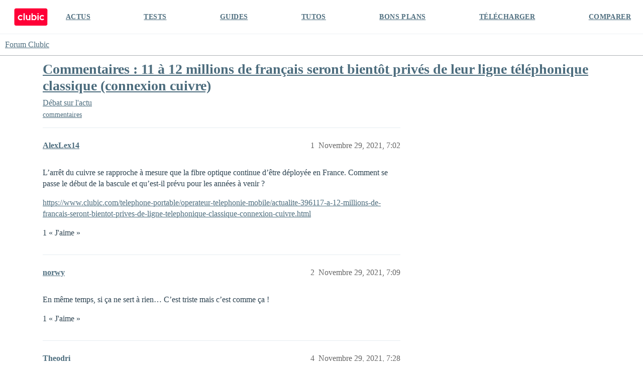

--- FILE ---
content_type: text/html; charset=utf-8
request_url: https://forum.clubic.com/t/commentaires-11-a-12-millions-de-francais-seront-bientot-prives-de-leur-ligne-telephonique-classique-connexion-cuivre/454336
body_size: 8648
content:
<!DOCTYPE html>
<html lang="fr">
  <head>
    <meta charset="utf-8">
    <title>Commentaires : 11 à 12 millions de français seront bientôt privés de leur ligne téléphonique classique (connexion cuivre) - Débat sur l&#39;actu - Forum Clubic</title>
    <meta name="description" content="L’arrêt du cuivre se rapproche à mesure que la fibre optique continue d’être déployée en France. Comment se passe le début de la bascule et qu’est-il prévu pour les années à venir ? 
https://www.clubic.com/telephone-port&amp;hellip;">
    <meta name="generator" content="Discourse 3.4.0.beta3-dev - https://github.com/discourse/discourse version fd5ef6896d16385eeadefae1d7558cd3a2cb2a4e">
<link rel="icon" type="image/png" href="https://clubic-discourse.s3.dualstack.eu-west-3.amazonaws.com/optimized/3X/d/0/d087801429a0e14067f0eaed5fba40697cfd6981_2_32x32.png">
<link rel="apple-touch-icon" type="image/png" href="https://clubic-discourse.s3.dualstack.eu-west-3.amazonaws.com/optimized/3X/d/0/d087801429a0e14067f0eaed5fba40697cfd6981_2_180x180.png">
<meta name="theme-color" media="all" content="#FFFFFF">

<meta name="viewport" content="width=device-width, initial-scale=1.0, minimum-scale=1.0, user-scalable=yes, viewport-fit=cover">
<link rel="canonical" href="https://forum.clubic.com/t/commentaires-11-a-12-millions-de-francais-seront-bientot-prives-de-leur-ligne-telephonique-classique-connexion-cuivre/454336" />

<link rel="search" type="application/opensearchdescription+xml" href="https://forum.clubic.com/opensearch.xml" title="Forum Clubic Search">

    <link href="/stylesheets/color_definitions_clubic_1_2_fea581a9d8017ca01fc4ba609afde0e88801757d.css?__ws=forum.clubic.com" media="all" rel="stylesheet" class="light-scheme"/>

  <link href="/stylesheets/desktop_cd3df497ba80709f1a650b6c91f180086ca0b6c7.css?__ws=forum.clubic.com" media="all" rel="stylesheet" data-target="desktop"  />



  <link href="/stylesheets/checklist_cd3df497ba80709f1a650b6c91f180086ca0b6c7.css?__ws=forum.clubic.com" media="all" rel="stylesheet" data-target="checklist"  />
  <link href="/stylesheets/discourse-data-explorer_cd3df497ba80709f1a650b6c91f180086ca0b6c7.css?__ws=forum.clubic.com" media="all" rel="stylesheet" data-target="discourse-data-explorer"  />
  <link href="/stylesheets/discourse-details_cd3df497ba80709f1a650b6c91f180086ca0b6c7.css?__ws=forum.clubic.com" media="all" rel="stylesheet" data-target="discourse-details"  />
  <link href="/stylesheets/discourse-lazy-videos_cd3df497ba80709f1a650b6c91f180086ca0b6c7.css?__ws=forum.clubic.com" media="all" rel="stylesheet" data-target="discourse-lazy-videos"  />
  <link href="/stylesheets/discourse-local-dates_cd3df497ba80709f1a650b6c91f180086ca0b6c7.css?__ws=forum.clubic.com" media="all" rel="stylesheet" data-target="discourse-local-dates"  />
  <link href="/stylesheets/discourse-narrative-bot_cd3df497ba80709f1a650b6c91f180086ca0b6c7.css?__ws=forum.clubic.com" media="all" rel="stylesheet" data-target="discourse-narrative-bot"  />
  <link href="/stylesheets/discourse-presence_cd3df497ba80709f1a650b6c91f180086ca0b6c7.css?__ws=forum.clubic.com" media="all" rel="stylesheet" data-target="discourse-presence"  />
  <link href="/stylesheets/docker_manager_cd3df497ba80709f1a650b6c91f180086ca0b6c7.css?__ws=forum.clubic.com" media="all" rel="stylesheet" data-target="docker_manager"  />
  <link href="/stylesheets/footnote_cd3df497ba80709f1a650b6c91f180086ca0b6c7.css?__ws=forum.clubic.com" media="all" rel="stylesheet" data-target="footnote"  />
  <link href="/stylesheets/poll_cd3df497ba80709f1a650b6c91f180086ca0b6c7.css?__ws=forum.clubic.com" media="all" rel="stylesheet" data-target="poll"  />
  <link href="/stylesheets/spoiler-alert_cd3df497ba80709f1a650b6c91f180086ca0b6c7.css?__ws=forum.clubic.com" media="all" rel="stylesheet" data-target="spoiler-alert"  />
  <link href="/stylesheets/poll_desktop_cd3df497ba80709f1a650b6c91f180086ca0b6c7.css?__ws=forum.clubic.com" media="all" rel="stylesheet" data-target="poll_desktop"  />

  <link href="/stylesheets/desktop_theme_4_33de20473bba072e459c9ea0fdf1cd44bfddb385.css?__ws=forum.clubic.com" media="all" rel="stylesheet" data-target="desktop_theme" data-theme-id="4" data-theme-name="custom header links"/>
<link href="/stylesheets/desktop_theme_2_3aa9c479d91e594f5fbc19d4e942db17d0cf5634.css?__ws=forum.clubic.com" media="all" rel="stylesheet" data-target="desktop_theme" data-theme-id="2" data-theme-name="default"/>

    
    <meta id="data-ga-universal-analytics" data-tracking-code="G-Q10J6CP7F9" data-json="{&quot;cookieDomain&quot;:&quot;clubic.com&quot;}" data-auto-link-domains="">

  <script async src="https://www.googletagmanager.com/gtag/js?id=G-Q10J6CP7F9" nonce="9m2Io6zUcyyrVoLAMFvFfraEE"></script>
  <script defer src="/assets/google-universal-analytics-v4-e154af4adb3c483a3aba7f9a7229b8881cdc5cf369290923d965a2ad30163ae8.js" data-discourse-entrypoint="google-universal-analytics-v4" nonce="9m2Io6zUcyyrVoLAMFvFfraEE"></script>


        <link rel="alternate nofollow" type="application/rss+xml" title="Flux RSS de « Commentaires : 11 à 12 millions de français seront bientôt privés de leur ligne téléphonique classique (connexion cuivre) »" href="https://forum.clubic.com/t/commentaires-11-a-12-millions-de-francais-seront-bientot-prives-de-leur-ligne-telephonique-classique-connexion-cuivre/454336.rss" />
    <meta property="og:site_name" content="Forum Clubic" />
<meta property="og:type" content="website" />
<meta name="twitter:card" content="summary_large_image" />
<meta name="twitter:image" content="https://clubic-discourse.s3.dualstack.eu-west-3.amazonaws.com/original/3X/d/3/d305afefb92d9f0fdda6881b9cfa3e41c9036cd6.png" />
<meta property="og:image" content="https://clubic-discourse.s3.dualstack.eu-west-3.amazonaws.com/original/3X/d/3/d305afefb92d9f0fdda6881b9cfa3e41c9036cd6.png" />
<meta property="og:url" content="https://forum.clubic.com/t/commentaires-11-a-12-millions-de-francais-seront-bientot-prives-de-leur-ligne-telephonique-classique-connexion-cuivre/454336" />
<meta name="twitter:url" content="https://forum.clubic.com/t/commentaires-11-a-12-millions-de-francais-seront-bientot-prives-de-leur-ligne-telephonique-classique-connexion-cuivre/454336" />
<meta property="og:title" content="Commentaires : 11 à 12 millions de français seront bientôt privés de leur ligne téléphonique classique (connexion cuivre)" />
<meta name="twitter:title" content="Commentaires : 11 à 12 millions de français seront bientôt privés de leur ligne téléphonique classique (connexion cuivre)" />
<meta property="og:description" content="L’arrêt du cuivre se rapproche à mesure que la fibre optique continue d’être déployée en France. Comment se passe le début de la bascule et qu’est-il prévu pour les années à venir ?  https://www.clubic.com/telephone-portable/operateur-telephonie-mobile/actualite-396117-a-12-millions-de-francais-seront-bientot-prives-de-ligne-telephonique-classique-connexion-cuivre.html" />
<meta name="twitter:description" content="L’arrêt du cuivre se rapproche à mesure que la fibre optique continue d’être déployée en France. Comment se passe le début de la bascule et qu’est-il prévu pour les années à venir ?  https://www.clubic.com/telephone-portable/operateur-telephonie-mobile/actualite-396117-a-12-millions-de-francais-seront-bientot-prives-de-ligne-telephonique-classique-connexion-cuivre.html" />
<meta property="og:article:section" content="Débat sur l&#39;actu" />
<meta property="og:article:section:color" content="BF1E2E" />
<meta property="og:article:tag" content="commentaires" />
<meta name="twitter:label1" value="Temps de lecture" />
<meta name="twitter:data1" value="17 mins 🕑" />
<meta name="twitter:label2" value="J&#39;aime" />
<meta name="twitter:data2" value="115 ❤" />
<meta property="article:published_time" content="2021-11-29T19:02:23+00:00" />
<meta property="og:ignore_canonical" content="true" />

        <link rel="next" href="/t/commentaires-11-a-12-millions-de-francais-seront-bientot-prives-de-leur-ligne-telephonique-classique-connexion-cuivre/454336?page=2">

    
  </head>
  <body class="crawler ">
    <div class="HeaderClubic">
    <div class="LogoClubic"><a href="https://www.clubic.com" data-auto-route="true"><svg fill-rule="evenodd" stroke-miterlimit="10" clip-rule="evenodd" viewBox="0 0 1643 876">
                <path fill="#ff0037" fill-rule="nonzero" stroke="#ff0037" stroke-width="4.17" d="M1539.78 854.271H101.05c-44.063 0-80.113-36.05-80.113-80.121V101.062c0-44.071 36.054-80.125 80.125-80.125h1440.06c44.062 0 80.116 36.059 80.116 80.125 0 0-1.054 479.313-1.333 673.225-.067 44.204-35.921 79.984-80.125 79.984z"></path>
                <path fill="#fff" fill-rule="nonzero" d="M734.973 496.486c0 33.288-29.458 47.963-47.962 47.963-22.367 0-47.958-16.983-47.958-47.963V338.999h-59.459s.446 99.296.446 157.487c0 55.992 46.271 95.963 95.921 95.963 35.792 0 59.012-20.308 59.012-20.308v16.112h59.459V338.999h-59.459v157.487zm-417.592 36.507c-40.921 0-73.567-35.437-68.925-77.295 3.437-31.021 27.996-56.409 58.904-60.734 19.221-2.691 37.2 2.504 51.167 12.817 10.804 7.975 27.704 8.087 38.083-.429l24.504-20.117c-24.579-33.321-64.821-54.375-109.858-52.292-64.738 3-117.925 54.896-122.383 119.546-5.188 75.284 54.337 137.963 128.508 137.963 38.375 0 72.829-16.792 96.429-43.417l-19.15-22.012c-9.871-11.342-26.617-13.721-39.171-5.442-10.933 7.212-24.029 11.412-38.108 11.412"></path>
                <path fill="#fff" d="M1136.38 253.917h59.458v44.875h-59.458zm0 85.079h59.458v249.258h-59.458z"></path>
                <path fill="#fff" fill-rule="nonzero" d="M1366.61 532.993c-39.55 0-71.367-33.095-69.271-73.1 1.796-34.233 29.275-62.604 63.437-65.395 16.296-1.334 31.53 2.975 43.967 11.179 12.896 8.508 30 6.55 40.142-5.104l18.808-21.621c-24.567-28.146-61.171-45.513-101.787-44.063-65.3 2.325-119.309 54.417-123.805 119.6-5.191 75.279 54.338 137.963 128.509 137.963 38.733 0 73.466-17.1 97.083-44.154l-18.817-21.63c-10.025-11.516-27.054-13.845-39.745-5.354-11.017 7.379-24.267 11.679-38.521 11.679m-399.579 6.702c-36.671 0-66.404-34.058-66.404-76.071 0-42.012 29.733-76.071 66.404-76.071 36.675 0 66.404 34.059 66.404 76.071 0 42.013-29.729 76.071-66.404 76.071m10.125-204.892c-25.358 0-48.833 8.842-68.017 23.871V253.92h-59.458v334.333h59.458v-19.675c19.184 15.03 42.659 23.871 68.017 23.871 64.771 0 117.275-57.679 117.275-128.825 0-71.146-52.504-128.821-117.275-128.821"></path>
                <path fill="#fff" d="M464.203 253.917h59.458v334.337h-59.458z"></path>
                </svg></a></div>
    <div class="NavClubic">
        <ul>
            <li><a href="https://www.clubic.com/actualites-informatique/">ACTUS</a></li>
            <li><a href="https://www.clubic.com/test-produit/">TESTS</a></li>
            <li><a href="https://www.clubic.com/guide-achat/">GUIDES</a></li>
            <li><a href="https://www.clubic.com/tutoriel/">TUTOS</a></li>
            <li><a href="https://www.clubic.com/bons-plans/">BONS PLANS</a></li>
            <li><a href="https://www.clubic.com/telecharger/">TÉLÉCHARGER</a></li>
            <li><a href="https://www.clubic.com/comparer/">COMPARER</a></li>
        </ul>
    </div>
</div>
    <header>
  <a href="/">
    Forum Clubic
  </a>
</header>

    <div id="main-outlet" class="wrap" role="main">
        <div id="topic-title">
    <h1>
      <a href="/t/commentaires-11-a-12-millions-de-francais-seront-bientot-prives-de-leur-ligne-telephonique-classique-connexion-cuivre/454336">Commentaires : 11 à 12 millions de français seront bientôt privés de leur ligne téléphonique classique (connexion cuivre)</a>
    </h1>

      <div class="topic-category" itemscope itemtype="http://schema.org/BreadcrumbList">
          <span itemprop="itemListElement" itemscope itemtype="http://schema.org/ListItem">
            <a href="/c/commentaires/5" class="badge-wrapper bullet" itemprop="item">
              <span class='badge-category-bg' style='background-color: #BF1E2E'></span>
              <span class='badge-category clear-badge'>
                <span class='category-name' itemprop='name'>Débat sur l&#39;actu</span>
              </span>
            </a>
            <meta itemprop="position" content="1" />
          </span>
      </div>

      <div class="topic-category">
        <div class='discourse-tags list-tags'>
            <a href='https://forum.clubic.com/tag/commentaires' class='discourse-tag' rel="tag">commentaires</a>
        </div>
      </div>
  </div>

  

    <div itemscope itemtype='http://schema.org/DiscussionForumPosting'>
      <meta itemprop='headline' content='Commentaires : 11 à 12 millions de français seront bientôt privés de leur ligne téléphonique classique (connexion cuivre)'>
      <link itemprop='url' href='https://forum.clubic.com/t/commentaires-11-a-12-millions-de-francais-seront-bientot-prives-de-leur-ligne-telephonique-classique-connexion-cuivre/454336'>
      <meta itemprop='datePublished' content='2021-11-29T19:02:23Z'>
        <meta itemprop='articleSection' content='Débat sur l&#39;actu'>
      <meta itemprop='keywords' content='commentaires'>
      <div itemprop='publisher' itemscope itemtype="http://schema.org/Organization">
        <meta itemprop='name' content='Clubic SAS'>
      </div>


          <div id='post_1'  class='topic-body crawler-post'>
            <div class='crawler-post-meta'>
              <span class="creator" itemprop="author" itemscope itemtype="http://schema.org/Person">
                <a itemprop="url" href='https://forum.clubic.com/u/AlexLex14'><span itemprop='name'>AlexLex14</span></a>
                
              </span>

                <link itemprop="mainEntityOfPage" href="https://forum.clubic.com/t/commentaires-11-a-12-millions-de-francais-seront-bientot-prives-de-leur-ligne-telephonique-classique-connexion-cuivre/454336">


              <span class="crawler-post-infos">
                  <time  datetime='2021-11-29T19:02:23Z' class='post-time'>
                    Novembre 29, 2021,  7:02 
                  </time>
                  <meta itemprop='dateModified' content='2021-11-29T19:02:23Z'>
              <span itemprop='position'>1</span>
              </span>
            </div>
            <div class='post' itemprop='text'>
              <p>L’arrêt du cuivre se rapproche à mesure que la fibre optique continue d’être déployée en France. Comment se passe le début de la bascule et qu’est-il prévu pour les années à venir ?</p>
<p><a href="https://www.clubic.com/telephone-portable/operateur-telephonie-mobile/actualite-396117-a-12-millions-de-francais-seront-bientot-prives-de-ligne-telephonique-classique-connexion-cuivre.html" target="_blank" rel="noopener">https://www.clubic.com/telephone-portable/operateur-telephonie-mobile/actualite-396117-a-12-millions-de-francais-seront-bientot-prives-de-ligne-telephonique-classique-connexion-cuivre.html</a></p>
            </div>

            <div itemprop="interactionStatistic" itemscope itemtype="http://schema.org/InteractionCounter">
              <meta itemprop="interactionType" content="http://schema.org/LikeAction"/>
              <meta itemprop="userInteractionCount" content="1" />
              <span class='post-likes'>1 « J&#39;aime »</span>
            </div>

          </div>
          <div id='post_2' itemprop='comment' itemscope itemtype='http://schema.org/Comment' class='topic-body crawler-post'>
            <div class='crawler-post-meta'>
              <span class="creator" itemprop="author" itemscope itemtype="http://schema.org/Person">
                <a itemprop="url" href='https://forum.clubic.com/u/norwy'><span itemprop='name'>norwy</span></a>
                
              </span>



              <span class="crawler-post-infos">
                  <time itemprop='datePublished' datetime='2021-11-29T19:09:04Z' class='post-time'>
                    Novembre 29, 2021,  7:09 
                  </time>
                  <meta itemprop='dateModified' content='2021-11-29T21:42:18Z'>
              <span itemprop='position'>2</span>
              </span>
            </div>
            <div class='post' itemprop='text'>
              <p>En même temps, si ça ne sert à rien… C’est triste mais c’est comme ça !</p>
            </div>

            <div itemprop="interactionStatistic" itemscope itemtype="http://schema.org/InteractionCounter">
              <meta itemprop="interactionType" content="http://schema.org/LikeAction"/>
              <meta itemprop="userInteractionCount" content="1" />
              <span class='post-likes'>1 « J&#39;aime »</span>
            </div>

          </div>
          <div id='post_4' itemprop='comment' itemscope itemtype='http://schema.org/Comment' class='topic-body crawler-post'>
            <div class='crawler-post-meta'>
              <span class="creator" itemprop="author" itemscope itemtype="http://schema.org/Person">
                <a itemprop="url" href='https://forum.clubic.com/u/Theodri'><span itemprop='name'>Theodri</span></a>
                
              </span>



              <span class="crawler-post-infos">
                  <time itemprop='datePublished' datetime='2021-11-29T19:28:26Z' class='post-time'>
                    Novembre 29, 2021,  7:28 
                  </time>
                  <meta itemprop='dateModified' content='2021-11-29T19:28:26Z'>
              <span itemprop='position'>4</span>
              </span>
            </div>
            <div class='post' itemprop='text'>
              <p>Bientôt = 2045 !</p>
            </div>

            <div itemprop="interactionStatistic" itemscope itemtype="http://schema.org/InteractionCounter">
              <meta itemprop="interactionType" content="http://schema.org/LikeAction"/>
              <meta itemprop="userInteractionCount" content="1" />
              <span class='post-likes'>1 « J&#39;aime »</span>
            </div>

          </div>
          <div id='post_5' itemprop='comment' itemscope itemtype='http://schema.org/Comment' class='topic-body crawler-post'>
            <div class='crawler-post-meta'>
              <span class="creator" itemprop="author" itemscope itemtype="http://schema.org/Person">
                <a itemprop="url" href='https://forum.clubic.com/u/Daeneroc'><span itemprop='name'>Daeneroc</span></a>
                
              </span>



              <span class="crawler-post-infos">
                  <time itemprop='datePublished' datetime='2021-11-29T19:42:51Z' class='post-time'>
                    Novembre 29, 2021,  7:42 
                  </time>
                  <meta itemprop='dateModified' content='2021-11-29T19:42:51Z'>
              <span itemprop='position'>5</span>
              </span>
            </div>
            <div class='post' itemprop='text'>
              <p>«&nbsp;il y a les sceptiques et ceux qui restent attachés au cuivre&nbsp;» … alors ca, ca nous en touche une sans faire bouger l’autre comme il disait</p>
            </div>

            <div itemprop="interactionStatistic" itemscope itemtype="http://schema.org/InteractionCounter">
              <meta itemprop="interactionType" content="http://schema.org/LikeAction"/>
              <meta itemprop="userInteractionCount" content="3" />
              <span class='post-likes'>3 « J&#39;aime »</span>
            </div>

          </div>
          <div id='post_6' itemprop='comment' itemscope itemtype='http://schema.org/Comment' class='topic-body crawler-post'>
            <div class='crawler-post-meta'>
              <span class="creator" itemprop="author" itemscope itemtype="http://schema.org/Person">
                <a itemprop="url" href='https://forum.clubic.com/u/Zimt'><span itemprop='name'>Zimt</span></a>
                
              </span>



              <span class="crawler-post-infos">
                  <time itemprop='datePublished' datetime='2021-11-29T20:07:01Z' class='post-time'>
                    Novembre 29, 2021,  8:07 
                  </time>
                  <meta itemprop='dateModified' content='2021-11-29T20:07:01Z'>
              <span itemprop='position'>6</span>
              </span>
            </div>
            <div class='post' itemprop='text'>
              <p>Très bon p’tit doc à ce sujet : <a href="https://www.youtube.com/watch?v=X1QJphPLhlM&amp;t=8s" rel="noopener nofollow ugc">https://www.youtube.com/watch?v=X1QJphPLhlM&amp;t=8s</a></p>
            </div>

            <div itemprop="interactionStatistic" itemscope itemtype="http://schema.org/InteractionCounter">
              <meta itemprop="interactionType" content="http://schema.org/LikeAction"/>
              <meta itemprop="userInteractionCount" content="2" />
              <span class='post-likes'>2 « J&#39;aime »</span>
            </div>

          </div>
          <div id='post_7' itemprop='comment' itemscope itemtype='http://schema.org/Comment' class='topic-body crawler-post'>
            <div class='crawler-post-meta'>
              <span class="creator" itemprop="author" itemscope itemtype="http://schema.org/Person">
                <a itemprop="url" href='https://forum.clubic.com/u/Zimt'><span itemprop='name'>Zimt</span></a>
                
              </span>



              <span class="crawler-post-infos">
                  <time itemprop='datePublished' datetime='2021-11-29T20:08:17Z' class='post-time'>
                    Novembre 29, 2021,  8:08 
                  </time>
                  <meta itemprop='dateModified' content='2021-11-29T20:08:17Z'>
              <span itemprop='position'>7</span>
              </span>
            </div>
            <div class='post' itemprop='text'>
              <p>Il y aura surement quelques lignes d’urgence civile et d’Etat qui vont rester en analogique.<br>
Tout le reste, hop, en fibre.</p>
            </div>

            <div itemprop="interactionStatistic" itemscope itemtype="http://schema.org/InteractionCounter">
              <meta itemprop="interactionType" content="http://schema.org/LikeAction"/>
              <meta itemprop="userInteractionCount" content="2" />
              <span class='post-likes'>2 « J&#39;aime »</span>
            </div>

          </div>
          <div id='post_8' itemprop='comment' itemscope itemtype='http://schema.org/Comment' class='topic-body crawler-post'>
            <div class='crawler-post-meta'>
              <span class="creator" itemprop="author" itemscope itemtype="http://schema.org/Person">
                <a itemprop="url" href='https://forum.clubic.com/u/Palou'><span itemprop='name'>Palou</span></a>
                
              </span>



              <span class="crawler-post-infos">
                  <time itemprop='datePublished' datetime='2021-11-29T20:18:24Z' class='post-time'>
                    Novembre 29, 2021,  8:18 
                  </time>
                  <meta itemprop='dateModified' content='2021-11-30T09:42:34Z'>
              <span itemprop='position'>8</span>
              </span>
            </div>
            <div class='post' itemprop='text'>
              <aside class="quote no-group quote-modified" data-username="Daeneroc" data-post="5" data-topic="454336" data-full="true">
<div class="title">
<div class="quote-controls"></div>
<img loading="lazy" alt="" width="24" height="24" src="https://forum.clubic.com/letter_avatar_proxy/v2/letter/d/c0e974/48.png" class="avatar"> Daeneroc:</div>
<blockquote>
<p>« il y a les sceptiques et ceux qui restent attachés au cuivre » … alors ca, ca nous en touche une sans faire bouger l’autre comme il disait</p>
</blockquote>
</aside>
<p>Discours typique d’un bobo des villes (ou citadin si vous préférez), les campagnes françaises sont encore très loin d’êtres fibrées. Beaucoup de personnes âgées sont concernées par cette disparition du cuivre.</p>
            </div>

            <div itemprop="interactionStatistic" itemscope itemtype="http://schema.org/InteractionCounter">
              <meta itemprop="interactionType" content="http://schema.org/LikeAction"/>
              <meta itemprop="userInteractionCount" content="5" />
              <span class='post-likes'>5 « J&#39;aime »</span>
            </div>

          </div>
          <div id='post_9' itemprop='comment' itemscope itemtype='http://schema.org/Comment' class='topic-body crawler-post'>
            <div class='crawler-post-meta'>
              <span class="creator" itemprop="author" itemscope itemtype="http://schema.org/Person">
                <a itemprop="url" href='https://forum.clubic.com/u/Kahn-San'><span itemprop='name'>Kahn-San</span></a>
                
              </span>



              <span class="crawler-post-infos">
                  <time itemprop='datePublished' datetime='2021-11-29T20:33:39Z' class='post-time'>
                    Novembre 29, 2021,  8:33 
                  </time>
                  <meta itemprop='dateModified' content='2021-11-29T20:33:39Z'>
              <span itemprop='position'>9</span>
              </span>
            </div>
            <div class='post' itemprop='text'>
              <p>dans mon cas, je suis en VDSL à 105 Mbps, je ne vois pas d’intérêt à passer à la fibre pour le moment tant qu’on ne me l’impose pas, ma connexion est amplement suffisante pour mon utilisation, et la fibre (hors promo temporaire) me ferais payer 10€ de plus par mois alors que je n’ai pas besoin du surplus de puissance <img src="https://forum.clubic.com/images/emoji/twitter/smiley.png?v=12" title=":smiley:" class="emoji" alt=":smiley:" loading="lazy" width="20" height="20"><br>
mais bon s’il faut y passer j’y passerais <img src="https://forum.clubic.com/images/emoji/twitter/wink.png?v=12" title=":wink:" class="emoji" alt=":wink:" loading="lazy" width="20" height="20"></p>
            </div>

            <div itemprop="interactionStatistic" itemscope itemtype="http://schema.org/InteractionCounter">
              <meta itemprop="interactionType" content="http://schema.org/LikeAction"/>
              <meta itemprop="userInteractionCount" content="3" />
              <span class='post-likes'>3 « J&#39;aime »</span>
            </div>

          </div>
          <div id='post_10' itemprop='comment' itemscope itemtype='http://schema.org/Comment' class='topic-body crawler-post'>
            <div class='crawler-post-meta'>
              <span class="creator" itemprop="author" itemscope itemtype="http://schema.org/Person">
                <a itemprop="url" href='https://forum.clubic.com/u/kast_or'><span itemprop='name'>kast_or</span></a>
                
              </span>



              <span class="crawler-post-infos">
                  <time itemprop='datePublished' datetime='2021-11-29T20:55:26Z' class='post-time'>
                    Novembre 29, 2021,  8:55 
                  </time>
                  <meta itemprop='dateModified' content='2021-11-29T20:55:26Z'>
              <span itemprop='position'>10</span>
              </span>
            </div>
            <div class='post' itemprop='text'>
              <p>Je ne sais pas combien vous payez à l’heure actuelle mais les offre fibre sans engagement sont régulièrement à 15€/mois «&nbsp;à vie&nbsp;» (sans TV)</p>
            </div>

            <div itemprop="interactionStatistic" itemscope itemtype="http://schema.org/InteractionCounter">
              <meta itemprop="interactionType" content="http://schema.org/LikeAction"/>
              <meta itemprop="userInteractionCount" content="5" />
              <span class='post-likes'>5 « J&#39;aime »</span>
            </div>

          </div>
          <div id='post_11' itemprop='comment' itemscope itemtype='http://schema.org/Comment' class='topic-body crawler-post'>
            <div class='crawler-post-meta'>
              <span class="creator" itemprop="author" itemscope itemtype="http://schema.org/Person">
                <a itemprop="url" href='https://forum.clubic.com/u/fawaz'><span itemprop='name'>fawaz</span></a>
                
              </span>



              <span class="crawler-post-infos">
                  <time itemprop='datePublished' datetime='2021-11-29T20:56:55Z' class='post-time'>
                    Novembre 29, 2021,  8:56 
                  </time>
                  <meta itemprop='dateModified' content='2021-11-29T22:17:15Z'>
              <span itemprop='position'>11</span>
              </span>
            </div>
            <div class='post' itemprop='text'>
              <p>En négociant un peu tu peux avoir la fibre à 13€/mois chez RED à vie. Les prix se sont vachement démocratisés quand on a la chance d’être éligible.</p>
            </div>

            <div itemprop="interactionStatistic" itemscope itemtype="http://schema.org/InteractionCounter">
              <meta itemprop="interactionType" content="http://schema.org/LikeAction"/>
              <meta itemprop="userInteractionCount" content="0" />
              <span class='post-likes'></span>
            </div>

          </div>
          <div id='post_13' itemprop='comment' itemscope itemtype='http://schema.org/Comment' class='topic-body crawler-post'>
            <div class='crawler-post-meta'>
              <span class="creator" itemprop="author" itemscope itemtype="http://schema.org/Person">
                <a itemprop="url" href='https://forum.clubic.com/u/Gweegoo'><span itemprop='name'>Gweegoo</span></a>
                
              </span>



              <span class="crawler-post-infos">
                  <time itemprop='datePublished' datetime='2021-11-29T21:06:24Z' class='post-time'>
                    Novembre 29, 2021,  9:06 
                  </time>
                  <meta itemprop='dateModified' content='2021-11-29T21:06:24Z'>
              <span itemprop='position'>13</span>
              </span>
            </div>
            <div class='post' itemprop='text'>
              <p>Exact plus le fait qu’il faut pas forcément prendre non plus les vieux pour des c… <img src="https://forum.clubic.com/images/emoji/twitter/wink.png?v=12" title=":wink:" class="emoji" alt=":wink:" loading="lazy" width="20" height="20"></p>
            </div>

            <div itemprop="interactionStatistic" itemscope itemtype="http://schema.org/InteractionCounter">
              <meta itemprop="interactionType" content="http://schema.org/LikeAction"/>
              <meta itemprop="userInteractionCount" content="2" />
              <span class='post-likes'>2 « J&#39;aime »</span>
            </div>

          </div>
          <div id='post_14' itemprop='comment' itemscope itemtype='http://schema.org/Comment' class='topic-body crawler-post'>
            <div class='crawler-post-meta'>
              <span class="creator" itemprop="author" itemscope itemtype="http://schema.org/Person">
                <a itemprop="url" href='https://forum.clubic.com/u/Blackalf'><span itemprop='name'>Blackalf</span></a>
                
              </span>



              <span class="crawler-post-infos">
                  <time itemprop='datePublished' datetime='2021-11-29T21:11:25Z' class='post-time'>
                    Novembre 29, 2021,  9:11 
                  </time>
                  <meta itemprop='dateModified' content='2021-11-29T21:11:25Z'>
              <span itemprop='position'>14</span>
              </span>
            </div>
            <div class='post' itemprop='text'>
              <aside class="quote no-group quote-post-not-found" data-username="fawaz" data-post="12" data-topic="454336" data-full="true">
<div class="title">
<div class="quote-controls"></div>
<img loading="lazy" alt="" width="24" height="24" src="https://forum.clubic.com/letter_avatar_proxy/v2/letter/f/f17d59/48.png" class="avatar"> fawaz:</div>
<blockquote>
<p>Pas besoin d’être insultant. Pour toi cuivre = personnes âgées ? Les campagnes françaises non fibrées gardent le cuivre, je ne vois pas où est le problème.</p>
</blockquote>
</aside>
<p>En quoi le terme <em>bobo</em> est-il une «&nbsp;insulte&nbsp;» ? à part pour ceux qui ont décidé unilatéralement que c’en était une, c’est faux :</p>
<p><a href="https://fr.wikipedia.org/wiki/Bourgeois-boh%C3%A8me" target="_blank" rel="noopener">https://fr.wikipedia.org/wiki/Bourgeois-bohème</a></p>
            </div>

            <div itemprop="interactionStatistic" itemscope itemtype="http://schema.org/InteractionCounter">
              <meta itemprop="interactionType" content="http://schema.org/LikeAction"/>
              <meta itemprop="userInteractionCount" content="2" />
              <span class='post-likes'>2 « J&#39;aime »</span>
            </div>

          </div>
          <div id='post_15' itemprop='comment' itemscope itemtype='http://schema.org/Comment' class='topic-body crawler-post'>
            <div class='crawler-post-meta'>
              <span class="creator" itemprop="author" itemscope itemtype="http://schema.org/Person">
                <a itemprop="url" href='https://forum.clubic.com/u/juju251'><span itemprop='name'>juju251</span></a>
                
              </span>



              <span class="crawler-post-infos">
                  <time itemprop='datePublished' datetime='2021-11-29T21:26:02Z' class='post-time'>
                    Novembre 29, 2021,  9:26 
                  </time>
                  <meta itemprop='dateModified' content='2021-11-29T21:26:02Z'>
              <span itemprop='position'>15</span>
              </span>
            </div>
            <div class='post' itemprop='text'>
              <aside class="quote no-group" data-username="Daeneroc" data-post="5" data-topic="454336" data-full="true">
<div class="title">
<div class="quote-controls"></div>
<img loading="lazy" alt="" width="24" height="24" src="https://forum.clubic.com/letter_avatar_proxy/v2/letter/d/c0e974/48.png" class="avatar"> Daeneroc:</div>
<blockquote>
<p>«&nbsp;il y a les sceptiques et ceux qui restent attachés au cuivre&nbsp;» … alors ca, ca nous en touche une sans faire bouger l’autre comme il disait</p>
</blockquote>
</aside>
<p>Sauf que …<br>
Un téléphone filaire en ligne cuivre n’a pas besoin d’une alimentation électrique séparée (fournie par la ligne tel).<br>
En cas de coupure de courant peu étendue, si le central téléphonique est toujours sous tension, le téléphone est toujours utilisable en cas d’urgence.<br>
Pas avec la fibre, puisque qu’il faut alimenter une box et le téléphone …<br>
Et tout le monde n’a pas de téléphone mobile ou alors ce dernier n’est pas forcément utilisable (zones blanches, etc.).</p>
            </div>

            <div itemprop="interactionStatistic" itemscope itemtype="http://schema.org/InteractionCounter">
              <meta itemprop="interactionType" content="http://schema.org/LikeAction"/>
              <meta itemprop="userInteractionCount" content="13" />
              <span class='post-likes'>13 « J&#39;aime »</span>
            </div>

          </div>
          <div id='post_16' itemprop='comment' itemscope itemtype='http://schema.org/Comment' class='topic-body crawler-post'>
            <div class='crawler-post-meta'>
              <span class="creator" itemprop="author" itemscope itemtype="http://schema.org/Person">
                <a itemprop="url" href='https://forum.clubic.com/u/jeanlain'><span itemprop='name'>jeanlain</span></a>
                
              </span>



              <span class="crawler-post-infos">
                  <time itemprop='datePublished' datetime='2021-11-29T21:30:03Z' class='post-time'>
                    Novembre 29, 2021,  9:30 
                  </time>
                  <meta itemprop='dateModified' content='2021-11-29T21:30:03Z'>
              <span itemprop='position'>16</span>
              </span>
            </div>
            <div class='post' itemprop='text'>
              <p>Faut enlever les œillères, c’est tout.<br>
Laisser le choix, ça voudrait dire devoir maintenir 2 réseaux (cuivre et fibre) en parallèle. Ca couterait cher pour rien.<br>
Donc on ne laisse qu’un seul réseau possible, en forçant les gens à migrer dessus.</p>
<p>Au final ça fera faire des économies (oui, parce qu’un abo fibre, à débits équivalents, ne coute pas plus cher qu’en adsl), ça améliorera la qualité de service, etc…</p>
<p>Donc non, c’est loin, très loin de ne «&nbsp;servir à rien&nbsp;»… Faut juste regarder au delà de son nombril…</p>
            </div>

            <div itemprop="interactionStatistic" itemscope itemtype="http://schema.org/InteractionCounter">
              <meta itemprop="interactionType" content="http://schema.org/LikeAction"/>
              <meta itemprop="userInteractionCount" content="3" />
              <span class='post-likes'>3 « J&#39;aime »</span>
            </div>

          </div>
          <div id='post_17' itemprop='comment' itemscope itemtype='http://schema.org/Comment' class='topic-body crawler-post'>
            <div class='crawler-post-meta'>
              <span class="creator" itemprop="author" itemscope itemtype="http://schema.org/Person">
                <a itemprop="url" href='https://forum.clubic.com/u/jeroboam64'><span itemprop='name'>jeroboam64</span></a>
                
              </span>



              <span class="crawler-post-infos">
                  <time itemprop='datePublished' datetime='2021-11-29T21:33:47Z' class='post-time'>
                    Novembre 29, 2021,  9:33 
                  </time>
                  <meta itemprop='dateModified' content='2021-11-29T21:33:47Z'>
              <span itemprop='position'>17</span>
              </span>
            </div>
            <div class='post' itemprop='text'>
              <p>Les offres fibre sont a 15€/mois la première année et non pas «&nbsp;a vie&nbsp;» comme certains le disent <img src="https://forum.clubic.com/images/emoji/twitter/wink.png?v=12" title=":wink:" class="emoji" alt=":wink:" loading="lazy" width="20" height="20"></p>
            </div>

            <div itemprop="interactionStatistic" itemscope itemtype="http://schema.org/InteractionCounter">
              <meta itemprop="interactionType" content="http://schema.org/LikeAction"/>
              <meta itemprop="userInteractionCount" content="3" />
              <span class='post-likes'>3 « J&#39;aime »</span>
            </div>

          </div>
          <div id='post_18' itemprop='comment' itemscope itemtype='http://schema.org/Comment' class='topic-body crawler-post'>
            <div class='crawler-post-meta'>
              <span class="creator" itemprop="author" itemscope itemtype="http://schema.org/Person">
                <a itemprop="url" href='https://forum.clubic.com/u/norwy'><span itemprop='name'>norwy</span></a>
                
              </span>



              <span class="crawler-post-infos">
                  <time itemprop='datePublished' datetime='2021-11-29T21:56:59Z' class='post-time'>
                    Novembre 29, 2021,  9:56 
                  </time>
                  <meta itemprop='dateModified' content='2021-11-29T21:56:59Z'>
              <span itemprop='position'>18</span>
              </span>
            </div>
            <div class='post' itemprop='text'>
              <p>Je crois que tu as loupé ma légère empathie dans ma 2ème phrase <img src="https://forum.clubic.com/images/emoji/twitter/joy.png?v=12" title=":joy:" class="emoji" alt=":joy:" loading="lazy" width="20" height="20"></p>
<p>Bref, tu dois être triste de la disparition :</p>
<ul>
<li>du radio cassette</li>
<li>du téléviseur cathodique</li>
<li>des téléphones Windows Phone</li>
<li>des manteaux de fourrure</li>
<li>du jus Banga</li>
</ul>
<p>Personne ne te dit que c’est mal ou bien, c’est comme ça, la vie passe, certains décident et les vieilles habitudes et mentalités trépassent…</p>
<p>Tu as le droit de dire que c’est mal, tout comme accepter que les gens n’utiliseront plus de réseau cuivre en 2030.</p>
<p>Perso, si t’as un problème après 10 ans d’avertissement et des efforts de l’état pour fibrer tous les territoires, ça sera ton problème, pas le mien !</p>
            </div>

            <div itemprop="interactionStatistic" itemscope itemtype="http://schema.org/InteractionCounter">
              <meta itemprop="interactionType" content="http://schema.org/LikeAction"/>
              <meta itemprop="userInteractionCount" content="0" />
              <span class='post-likes'></span>
            </div>

          </div>
          <div id='post_19' itemprop='comment' itemscope itemtype='http://schema.org/Comment' class='topic-body crawler-post'>
            <div class='crawler-post-meta'>
              <span class="creator" itemprop="author" itemscope itemtype="http://schema.org/Person">
                <a itemprop="url" href='https://forum.clubic.com/u/kast_or'><span itemprop='name'>kast_or</span></a>
                
              </span>



              <span class="crawler-post-infos">
                  <time itemprop='datePublished' datetime='2021-11-29T22:03:49Z' class='post-time'>
                    Novembre 29, 2021, 10:03 
                  </time>
                  <meta itemprop='dateModified' content='2021-11-29T22:03:49Z'>
              <span itemprop='position'>19</span>
              </span>
            </div>
            <div class='post' itemprop='text'>
              <p>J ai parcouru les dernières offres fibre et vous avez raison. Effectivement les prix sont un peu remontés ces 2 dernières années. On est plutôt à 25€ dans le meilleurs des cas pour du «&nbsp;a vie&nbsp;» avec télé (Red il y a 3 mois) ou sur du «&nbsp;pendant un an&nbsp;».</p>
            </div>

            <div itemprop="interactionStatistic" itemscope itemtype="http://schema.org/InteractionCounter">
              <meta itemprop="interactionType" content="http://schema.org/LikeAction"/>
              <meta itemprop="userInteractionCount" content="1" />
              <span class='post-likes'>1 « J&#39;aime »</span>
            </div>

          </div>
          <div id='post_20' itemprop='comment' itemscope itemtype='http://schema.org/Comment' class='topic-body crawler-post'>
            <div class='crawler-post-meta'>
              <span class="creator" itemprop="author" itemscope itemtype="http://schema.org/Person">
                <a itemprop="url" href='https://forum.clubic.com/u/fawaz'><span itemprop='name'>fawaz</span></a>
                
              </span>



              <span class="crawler-post-infos">
                  <time itemprop='datePublished' datetime='2021-11-29T22:15:01Z' class='post-time'>
                    Novembre 29, 2021, 10:15 
                  </time>
                  <meta itemprop='dateModified' content='2021-11-29T22:15:01Z'>
              <span itemprop='position'>20</span>
              </span>
            </div>
            <div class='post' itemprop='text'>
              <p>«&nbsp;Certains&nbsp;» comme moi sont à 13€ par mois à vie sans conditions de durée pour du 1Gb/s (900 mesuré sur speedtest). Pour la tv suffit de prendre une box tv et d’y coller molotov. Red en propose une à 30€ et elle est à toi. Il ne faut pas hésiter à appeler le service client pour négocier.</p>
            </div>

            <div itemprop="interactionStatistic" itemscope itemtype="http://schema.org/InteractionCounter">
              <meta itemprop="interactionType" content="http://schema.org/LikeAction"/>
              <meta itemprop="userInteractionCount" content="0" />
              <span class='post-likes'></span>
            </div>

          </div>
          <div id='post_23' itemprop='comment' itemscope itemtype='http://schema.org/Comment' class='topic-body crawler-post'>
            <div class='crawler-post-meta'>
              <span class="creator" itemprop="author" itemscope itemtype="http://schema.org/Person">
                <a itemprop="url" href='https://forum.clubic.com/u/Nycko69'><span itemprop='name'>Nycko69</span></a>
                
              </span>



              <span class="crawler-post-infos">
                  <time itemprop='datePublished' datetime='2021-11-29T23:14:29Z' class='post-time'>
                    Novembre 29, 2021, 11:14 
                  </time>
                  <meta itemprop='dateModified' content='2021-11-29T23:14:29Z'>
              <span itemprop='position'>23</span>
              </span>
            </div>
            <div class='post' itemprop='text'>
              <p>C’est qu’a vouloir garder «&nbsp;que&nbsp;» la fibre il y a un gros problème ! En cas de coupure de courant pas de phone donc il y a un risque non négligeable s’il y a un gros pépin un jour genre une éruption solaire !</p>
            </div>

            <div itemprop="interactionStatistic" itemscope itemtype="http://schema.org/InteractionCounter">
              <meta itemprop="interactionType" content="http://schema.org/LikeAction"/>
              <meta itemprop="userInteractionCount" content="3" />
              <span class='post-likes'>3 « J&#39;aime »</span>
            </div>

          </div>
          <div id='post_24' itemprop='comment' itemscope itemtype='http://schema.org/Comment' class='topic-body crawler-post'>
            <div class='crawler-post-meta'>
              <span class="creator" itemprop="author" itemscope itemtype="http://schema.org/Person">
                <a itemprop="url" href='https://forum.clubic.com/u/c_planet'><span itemprop='name'>c_planet</span></a>
                
              </span>



              <span class="crawler-post-infos">
                  <time itemprop='datePublished' datetime='2021-11-29T23:57:58Z' class='post-time'>
                    Novembre 29, 2021, 11:57 
                  </time>
                  <meta itemprop='dateModified' content='2021-11-29T23:57:58Z'>
              <span itemprop='position'>24</span>
              </span>
            </div>
            <div class='post' itemprop='text'>
              <blockquote>
<p>il y a les sceptiques, ceux qui n’en ont pas l’utilité, et ceux qui restent attachés au cuivre.</p>
</blockquote>
<p>De l’association «&nbsp;touche pas à ma paire&nbsp;»…</p>
            </div>

            <div itemprop="interactionStatistic" itemscope itemtype="http://schema.org/InteractionCounter">
              <meta itemprop="interactionType" content="http://schema.org/LikeAction"/>
              <meta itemprop="userInteractionCount" content="2" />
              <span class='post-likes'>2 « J&#39;aime »</span>
            </div>

          </div>
    </div>

      <div role='navigation' itemscope itemtype='http://schema.org/SiteNavigationElement' class="topic-body crawler-post">
            <span itemprop='name'><b><a rel="next" itemprop="url" href="/t/commentaires-11-a-12-millions-de-francais-seront-bientot-prives-de-leur-ligne-telephonique-classique-connexion-cuivre/454336?page=2">page suivante →</a></b></span>
      </div>

    




    </div>
    <footer class="container wrap">
  <nav class='crawler-nav'>
    <ul>
      <li itemscope itemtype='http://schema.org/SiteNavigationElement'>
        <span itemprop='name'>
          <a href='/' itemprop="url">Accueil </a>
        </span>
      </li>
      <li itemscope itemtype='http://schema.org/SiteNavigationElement'>
        <span itemprop='name'>
          <a href='/categories' itemprop="url">Catégories </a>
        </span>
      </li>
      <li itemscope itemtype='http://schema.org/SiteNavigationElement'>
        <span itemprop='name'>
          <a href='/guidelines' itemprop="url">Lignes directrices </a>
        </span>
      </li>
        <li itemscope itemtype='http://schema.org/SiteNavigationElement'>
          <span itemprop='name'>
            <a href='/tos' itemprop="url">Conditions générales d&#39;utilisation </a>
          </span>
        </li>
        <li itemscope itemtype='http://schema.org/SiteNavigationElement'>
          <span itemprop='name'>
            <a href='https://www.clubic.com/politique_de_confidentialite/' itemprop="url">Politique de confidentialité </a>
          </span>
        </li>
    </ul>
  </nav>
  <p class='powered-by-link'>Optimisé par <a href="https://www.discourse.org">Discourse</a>, le rendu est meilleur quand JavaScript est activé.</p>
</footer>

    
    
<script defer="" src="/theme-javascripts/0eb031204e51945f37470fcc8908f6f1748986e3.js?__ws=forum.clubic.com" data-theme-id="2" nonce="9m2Io6zUcyyrVoLAMFvFfraEE"></script>

  </body>
  
</html>
